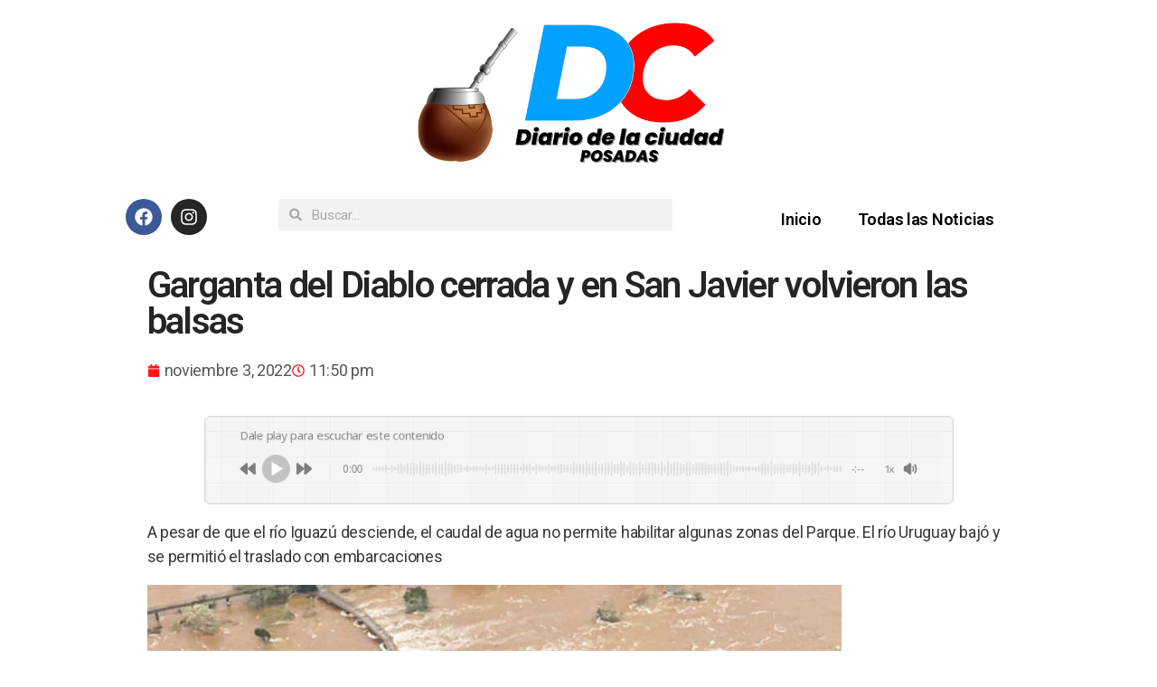

--- FILE ---
content_type: text/html; charset=UTF-8
request_url: https://diariodelaciudad.com.ar/garganta-del-diablo-cerrada-y-en-san-javier-volvieron-las-balsas/3011/uncategorized/
body_size: 25422
content:
<!DOCTYPE html>
<html lang="es" prefix="og: https://ogp.me/ns#">
<head>
	<meta charset="UTF-8">
	<meta name="viewport" content="width=device-width, initial-scale=1.0, viewport-fit=cover" />		
<!-- Open Graph Meta Tags generated by Blog2Social 872 - https://www.blog2social.com -->
<meta property="og:title" content="Garganta del Diablo cerrada y en San Javier volvieron las balsas"/>
<meta property="og:description" content="A pesar de que el río Iguazú desciende, el caudal de agua no permite habilitar algunas zonas del Parque. El río Uruguay bajó y se permitió el traslado con embarcaciones"/>
<meta property="og:url" content="/garganta-del-diablo-cerrada-y-en-san-javier-volvieron-las-balsas/3011/uncategorized/"/>
<meta property="og:image" content="https://diariodelaciudad.com.ar/wp-content/uploads/2022/11/4033_e0bc87287630fd9ffa47379c6975e821e5346c53e2666827692cf055b1bd83ea.jpg"/>
<meta property="og:image:width" content="768" />
<meta property="og:image:height" content="491" />
<meta property="og:type" content="article"/>
<meta property="og:article:published_time" content="2022-11-03 23:50:10"/>
<meta property="og:article:modified_time" content="2022-11-03 23:50:10"/>
<!-- Open Graph Meta Tags generated by Blog2Social 872 - https://www.blog2social.com -->

<!-- Twitter Card generated by Blog2Social 872 - https://www.blog2social.com -->
<meta name="twitter:card" content="summary">
<meta name="twitter:title" content="Garganta del Diablo cerrada y en San Javier volvieron las balsas"/>
<meta name="twitter:description" content="A pesar de que el río Iguazú desciende, el caudal de agua no permite habilitar algunas zonas del Parque. El río Uruguay bajó y se permitió el traslado con embarcaciones"/>
<meta name="twitter:image" content="https://diariodelaciudad.com.ar/wp-content/uploads/2022/11/4033_e0bc87287630fd9ffa47379c6975e821e5346c53e2666827692cf055b1bd83ea.jpg"/>
<!-- Twitter Card generated by Blog2Social 872 - https://www.blog2social.com -->
<meta name="author" content="Fernando Romero"/>

<!-- Optimización para motores de búsqueda de Rank Math -  https://rankmath.com/ -->
<title>Garganta del Diablo cerrada y en San Javier volvieron las balsas | Diario de la Ciudad</title>
<meta name="description" content="A pesar de que el río Iguazú desciende, el caudal de agua no permite habilitar algunas zonas del Parque. El río Uruguay bajó y se permitió el traslado con embarcaciones"/>
<meta name="robots" content="follow, index, max-snippet:-1, max-video-preview:-1, max-image-preview:large"/>
<link rel="canonical" href="https://diariodelaciudad.com.ar/garganta-del-diablo-cerrada-y-en-san-javier-volvieron-las-balsas/3011/uncategorized/" />
<meta property="og:locale" content="es_ES" />
<meta property="og:type" content="article" />
<meta property="og:title" content="Garganta del Diablo cerrada y en San Javier volvieron las balsas | Diario de la Ciudad" />
<meta property="og:description" content="A pesar de que el río Iguazú desciende, el caudal de agua no permite habilitar algunas zonas del Parque. El río Uruguay bajó y se permitió el traslado con embarcaciones" />
<meta property="og:url" content="https://diariodelaciudad.com.ar/garganta-del-diablo-cerrada-y-en-san-javier-volvieron-las-balsas/3011/uncategorized/" />
<meta property="og:site_name" content="Diario de la Ciudad" />
<meta property="article:section" content="Uncategorized" />
<meta property="og:image" content="https://diariodelaciudad.com.ar/wp-content/uploads/2022/11/4033_e0bc87287630fd9ffa47379c6975e821e5346c53e2666827692cf055b1bd83ea.jpg" />
<meta property="og:image:secure_url" content="https://diariodelaciudad.com.ar/wp-content/uploads/2022/11/4033_e0bc87287630fd9ffa47379c6975e821e5346c53e2666827692cf055b1bd83ea.jpg" />
<meta property="og:image:width" content="768" />
<meta property="og:image:height" content="491" />
<meta property="og:image:alt" content="Garganta del Diablo cerrada y en San Javier volvieron las balsas" />
<meta property="og:image:type" content="image/jpeg" />
<meta property="article:published_time" content="2022-11-03T23:50:10-03:00" />
<meta name="twitter:card" content="summary_large_image" />
<meta name="twitter:title" content="Garganta del Diablo cerrada y en San Javier volvieron las balsas | Diario de la Ciudad" />
<meta name="twitter:description" content="A pesar de que el río Iguazú desciende, el caudal de agua no permite habilitar algunas zonas del Parque. El río Uruguay bajó y se permitió el traslado con embarcaciones" />
<meta name="twitter:image" content="https://diariodelaciudad.com.ar/wp-content/uploads/2022/11/4033_e0bc87287630fd9ffa47379c6975e821e5346c53e2666827692cf055b1bd83ea.jpg" />
<meta name="twitter:label1" content="Escrito por" />
<meta name="twitter:data1" content="Fernando Romero" />
<meta name="twitter:label2" content="Tiempo de lectura" />
<meta name="twitter:data2" content="3 minutos" />
<script type="application/ld+json" class="rank-math-schema">{"@context":"https://schema.org","@graph":[{"@type":"Organization","@id":"https://diariodelaciudad.com.ar/#organization","name":"diariodelaciudad.com.ar","url":"https://diariodelaciudad.com.ar","logo":{"@type":"ImageObject","@id":"https://diariodelaciudad.com.ar/#logo","url":"https://diariodelaciudad.com.ar/wp-content/uploads/2022/10/Diariodelaciudad.com_.ar-1.png","contentUrl":"https://diariodelaciudad.com.ar/wp-content/uploads/2022/10/Diariodelaciudad.com_.ar-1.png","caption":"diariodelaciudad.com.ar","inLanguage":"es","width":"1080","height":"1080"}},{"@type":"WebSite","@id":"https://diariodelaciudad.com.ar/#website","url":"https://diariodelaciudad.com.ar","name":"diariodelaciudad.com.ar","publisher":{"@id":"https://diariodelaciudad.com.ar/#organization"},"inLanguage":"es"},{"@type":"ImageObject","@id":"https://diariodelaciudad.com.ar/wp-content/uploads/2022/11/4033_e0bc87287630fd9ffa47379c6975e821e5346c53e2666827692cf055b1bd83ea.jpg","url":"https://diariodelaciudad.com.ar/wp-content/uploads/2022/11/4033_e0bc87287630fd9ffa47379c6975e821e5346c53e2666827692cf055b1bd83ea.jpg","width":"768","height":"491","inLanguage":"es"},{"@type":"WebPage","@id":"https://diariodelaciudad.com.ar/garganta-del-diablo-cerrada-y-en-san-javier-volvieron-las-balsas/3011/uncategorized/#webpage","url":"https://diariodelaciudad.com.ar/garganta-del-diablo-cerrada-y-en-san-javier-volvieron-las-balsas/3011/uncategorized/","name":"Garganta del Diablo cerrada y en San Javier volvieron las balsas | Diario de la Ciudad","datePublished":"2022-11-03T23:50:10-03:00","dateModified":"2022-11-03T23:50:10-03:00","isPartOf":{"@id":"https://diariodelaciudad.com.ar/#website"},"primaryImageOfPage":{"@id":"https://diariodelaciudad.com.ar/wp-content/uploads/2022/11/4033_e0bc87287630fd9ffa47379c6975e821e5346c53e2666827692cf055b1bd83ea.jpg"},"inLanguage":"es"},{"@type":"Person","@id":"https://diariodelaciudad.com.ar/author/workwetripmark-com-ar/","name":"Fernando Romero","url":"https://diariodelaciudad.com.ar/author/workwetripmark-com-ar/","image":{"@type":"ImageObject","@id":"https://secure.gravatar.com/avatar/2b0c10df143493029d0d8a6d5eca79b6aef04aca92a48f4ce027a9d8651a47c6?s=96&amp;d=mm&amp;r=g","url":"https://secure.gravatar.com/avatar/2b0c10df143493029d0d8a6d5eca79b6aef04aca92a48f4ce027a9d8651a47c6?s=96&amp;d=mm&amp;r=g","caption":"Fernando Romero","inLanguage":"es"},"sameAs":["https://diariodelaciudad.com.ar"],"worksFor":{"@id":"https://diariodelaciudad.com.ar/#organization"}},{"@type":"BlogPosting","headline":"Garganta del Diablo cerrada y en San Javier volvieron las balsas | Diario de la Ciudad","datePublished":"2022-11-03T23:50:10-03:00","dateModified":"2022-11-03T23:50:10-03:00","articleSection":"Uncategorized","author":{"@id":"https://diariodelaciudad.com.ar/author/workwetripmark-com-ar/","name":"Fernando Romero"},"publisher":{"@id":"https://diariodelaciudad.com.ar/#organization"},"description":"A pesar de que el r\u00edo Iguaz\u00fa desciende, el caudal de agua no permite habilitar algunas zonas del Parque. El r\u00edo Uruguay baj\u00f3 y se permiti\u00f3 el traslado con embarcaciones","name":"Garganta del Diablo cerrada y en San Javier volvieron las balsas | Diario de la Ciudad","@id":"https://diariodelaciudad.com.ar/garganta-del-diablo-cerrada-y-en-san-javier-volvieron-las-balsas/3011/uncategorized/#richSnippet","isPartOf":{"@id":"https://diariodelaciudad.com.ar/garganta-del-diablo-cerrada-y-en-san-javier-volvieron-las-balsas/3011/uncategorized/#webpage"},"image":{"@id":"https://diariodelaciudad.com.ar/wp-content/uploads/2022/11/4033_e0bc87287630fd9ffa47379c6975e821e5346c53e2666827692cf055b1bd83ea.jpg"},"inLanguage":"es","mainEntityOfPage":{"@id":"https://diariodelaciudad.com.ar/garganta-del-diablo-cerrada-y-en-san-javier-volvieron-las-balsas/3011/uncategorized/#webpage"}}]}</script>
<!-- /Plugin Rank Math WordPress SEO -->

<link rel='dns-prefetch' href='//www.googletagmanager.com' />
<link rel='dns-prefetch' href='//pagead2.googlesyndication.com' />
<link rel="alternate" type="application/rss+xml" title="Diario de la Ciudad &raquo; Feed" href="https://diariodelaciudad.com.ar/feed/" />
<link rel="alternate" type="application/rss+xml" title="Diario de la Ciudad &raquo; Feed de los comentarios" href="https://diariodelaciudad.com.ar/comments/feed/" />
<link rel="alternate" type="application/rss+xml" title="Diario de la Ciudad &raquo; Comentario Garganta del Diablo cerrada y en San Javier volvieron las balsas del feed" href="https://diariodelaciudad.com.ar/garganta-del-diablo-cerrada-y-en-san-javier-volvieron-las-balsas/3011/uncategorized/feed/" />
<link rel="alternate" title="oEmbed (JSON)" type="application/json+oembed" href="https://diariodelaciudad.com.ar/wp-json/oembed/1.0/embed?url=https%3A%2F%2Fdiariodelaciudad.com.ar%2Fgarganta-del-diablo-cerrada-y-en-san-javier-volvieron-las-balsas%2F3011%2Funcategorized%2F" />
<link rel="alternate" title="oEmbed (XML)" type="text/xml+oembed" href="https://diariodelaciudad.com.ar/wp-json/oembed/1.0/embed?url=https%3A%2F%2Fdiariodelaciudad.com.ar%2Fgarganta-del-diablo-cerrada-y-en-san-javier-volvieron-las-balsas%2F3011%2Funcategorized%2F&#038;format=xml" />
<style id='wp-img-auto-sizes-contain-inline-css'>
img:is([sizes=auto i],[sizes^="auto," i]){contain-intrinsic-size:3000px 1500px}
/*# sourceURL=wp-img-auto-sizes-contain-inline-css */
</style>

<link rel='stylesheet' id='bdt-uikit-css' href='https://diariodelaciudad.com.ar/wp-content/plugins/bdthemes-element-pack/assets/css/bdt-uikit.css?ver=3.15.1' media='all' />
<link rel='stylesheet' id='ep-helper-css' href='https://diariodelaciudad.com.ar/wp-content/plugins/bdthemes-element-pack/assets/css/ep-helper.css?ver=6.11.3' media='all' />
<style id='wp-emoji-styles-inline-css'>

	img.wp-smiley, img.emoji {
		display: inline !important;
		border: none !important;
		box-shadow: none !important;
		height: 1em !important;
		width: 1em !important;
		margin: 0 0.07em !important;
		vertical-align: -0.1em !important;
		background: none !important;
		padding: 0 !important;
	}
/*# sourceURL=wp-emoji-styles-inline-css */
</style>
<link rel='stylesheet' id='wp-block-library-css' href='https://diariodelaciudad.com.ar/wp-includes/css/dist/block-library/style.min.css?ver=deb7fe92d4c6c25ac25dd2403526b013' media='all' />

<style id='classic-theme-styles-inline-css'>
/*! This file is auto-generated */
.wp-block-button__link{color:#fff;background-color:#32373c;border-radius:9999px;box-shadow:none;text-decoration:none;padding:calc(.667em + 2px) calc(1.333em + 2px);font-size:1.125em}.wp-block-file__button{background:#32373c;color:#fff;text-decoration:none}
/*# sourceURL=/wp-includes/css/classic-themes.min.css */
</style>
<link rel='stylesheet' id='nta-css-popup-css' href='https://diariodelaciudad.com.ar/wp-content/plugins/whatsapp-for-wordpress/assets/dist/css/style.css?ver=deb7fe92d4c6c25ac25dd2403526b013' media='all' />
<link rel='stylesheet' id='h5ap-public-css' href='https://diariodelaciudad.com.ar/wp-content/plugins/html5-audio-player/assets/css/style.css?ver=2.5.1' media='all' />
<link rel='stylesheet' id='twentytwenty-style-css' href='https://diariodelaciudad.com.ar/wp-content/themes/twentytwenty/style.css?ver=2.1' media='all' />
<style id='twentytwenty-style-inline-css'>
.color-accent,.color-accent-hover:hover,.color-accent-hover:focus,:root .has-accent-color,.has-drop-cap:not(:focus):first-letter,.wp-block-button.is-style-outline,a { color: #e22658; }blockquote,.border-color-accent,.border-color-accent-hover:hover,.border-color-accent-hover:focus { border-color: #e22658; }button,.button,.faux-button,.wp-block-button__link,.wp-block-file .wp-block-file__button,input[type="button"],input[type="reset"],input[type="submit"],.bg-accent,.bg-accent-hover:hover,.bg-accent-hover:focus,:root .has-accent-background-color,.comment-reply-link { background-color: #e22658; }.fill-children-accent,.fill-children-accent * { fill: #e22658; }:root .has-background-color,button,.button,.faux-button,.wp-block-button__link,.wp-block-file__button,input[type="button"],input[type="reset"],input[type="submit"],.wp-block-button,.comment-reply-link,.has-background.has-primary-background-color:not(.has-text-color),.has-background.has-primary-background-color *:not(.has-text-color),.has-background.has-accent-background-color:not(.has-text-color),.has-background.has-accent-background-color *:not(.has-text-color) { color: #ffffff; }:root .has-background-background-color { background-color: #ffffff; }body,.entry-title a,:root .has-primary-color { color: #000000; }:root .has-primary-background-color { background-color: #000000; }cite,figcaption,.wp-caption-text,.post-meta,.entry-content .wp-block-archives li,.entry-content .wp-block-categories li,.entry-content .wp-block-latest-posts li,.wp-block-latest-comments__comment-date,.wp-block-latest-posts__post-date,.wp-block-embed figcaption,.wp-block-image figcaption,.wp-block-pullquote cite,.comment-metadata,.comment-respond .comment-notes,.comment-respond .logged-in-as,.pagination .dots,.entry-content hr:not(.has-background),hr.styled-separator,:root .has-secondary-color { color: #6d6d6d; }:root .has-secondary-background-color { background-color: #6d6d6d; }pre,fieldset,input,textarea,table,table *,hr { border-color: #dbdbdb; }caption,code,code,kbd,samp,.wp-block-table.is-style-stripes tbody tr:nth-child(odd),:root .has-subtle-background-background-color { background-color: #dbdbdb; }.wp-block-table.is-style-stripes { border-bottom-color: #dbdbdb; }.wp-block-latest-posts.is-grid li { border-top-color: #dbdbdb; }:root .has-subtle-background-color { color: #dbdbdb; }body:not(.overlay-header) .primary-menu > li > a,body:not(.overlay-header) .primary-menu > li > .icon,.modal-menu a,.footer-menu a, .footer-widgets a,#site-footer .wp-block-button.is-style-outline,.wp-block-pullquote:before,.singular:not(.overlay-header) .entry-header a,.archive-header a,.header-footer-group .color-accent,.header-footer-group .color-accent-hover:hover { color: #cd2653; }.social-icons a,#site-footer button:not(.toggle),#site-footer .button,#site-footer .faux-button,#site-footer .wp-block-button__link,#site-footer .wp-block-file__button,#site-footer input[type="button"],#site-footer input[type="reset"],#site-footer input[type="submit"] { background-color: #cd2653; }.header-footer-group,body:not(.overlay-header) #site-header .toggle,.menu-modal .toggle { color: #000000; }body:not(.overlay-header) .primary-menu ul { background-color: #000000; }body:not(.overlay-header) .primary-menu > li > ul:after { border-bottom-color: #000000; }body:not(.overlay-header) .primary-menu ul ul:after { border-left-color: #000000; }.site-description,body:not(.overlay-header) .toggle-inner .toggle-text,.widget .post-date,.widget .rss-date,.widget_archive li,.widget_categories li,.widget cite,.widget_pages li,.widget_meta li,.widget_nav_menu li,.powered-by-wordpress,.to-the-top,.singular .entry-header .post-meta,.singular:not(.overlay-header) .entry-header .post-meta a { color: #6d6d6d; }.header-footer-group pre,.header-footer-group fieldset,.header-footer-group input,.header-footer-group textarea,.header-footer-group table,.header-footer-group table *,.footer-nav-widgets-wrapper,#site-footer,.menu-modal nav *,.footer-widgets-outer-wrapper,.footer-top { border-color: #dcd7ca; }.header-footer-group table caption,body:not(.overlay-header) .header-inner .toggle-wrapper::before { background-color: #dcd7ca; }
/*# sourceURL=twentytwenty-style-inline-css */
</style>
<link rel='stylesheet' id='twentytwenty-print-style-css' href='https://diariodelaciudad.com.ar/wp-content/themes/twentytwenty/print.css?ver=2.1' media='print' />
<link rel='stylesheet' id='elementor-frontend-css' href='https://diariodelaciudad.com.ar/wp-content/plugins/elementor/assets/css/frontend.min.css?ver=3.32.2' media='all' />
<link rel='stylesheet' id='widget-image-css' href='https://diariodelaciudad.com.ar/wp-content/plugins/elementor/assets/css/widget-image.min.css?ver=3.32.2' media='all' />
<link rel='stylesheet' id='widget-social-icons-css' href='https://diariodelaciudad.com.ar/wp-content/plugins/elementor/assets/css/widget-social-icons.min.css?ver=3.32.2' media='all' />
<link rel='stylesheet' id='e-apple-webkit-css' href='https://diariodelaciudad.com.ar/wp-content/plugins/elementor/assets/css/conditionals/apple-webkit.min.css?ver=3.32.2' media='all' />
<link rel='stylesheet' id='widget-search-form-css' href='https://diariodelaciudad.com.ar/wp-content/plugins/elementor-pro/assets/css/widget-search-form.min.css?ver=3.32.0' media='all' />
<link rel='stylesheet' id='widget-nav-menu-css' href='https://diariodelaciudad.com.ar/wp-content/plugins/elementor-pro/assets/css/widget-nav-menu.min.css?ver=3.32.0' media='all' />
<link rel='stylesheet' id='e-sticky-css' href='https://diariodelaciudad.com.ar/wp-content/plugins/elementor-pro/assets/css/modules/sticky.min.css?ver=3.32.0' media='all' />
<link rel='stylesheet' id='widget-heading-css' href='https://diariodelaciudad.com.ar/wp-content/plugins/elementor/assets/css/widget-heading.min.css?ver=3.32.2' media='all' />
<link rel='stylesheet' id='e-shapes-css' href='https://diariodelaciudad.com.ar/wp-content/plugins/elementor/assets/css/conditionals/shapes.min.css?ver=3.32.2' media='all' />
<link rel='stylesheet' id='widget-post-info-css' href='https://diariodelaciudad.com.ar/wp-content/plugins/elementor-pro/assets/css/widget-post-info.min.css?ver=3.32.0' media='all' />
<link rel='stylesheet' id='widget-icon-list-css' href='https://diariodelaciudad.com.ar/wp-content/plugins/elementor/assets/css/widget-icon-list.min.css?ver=3.32.2' media='all' />
<link rel='stylesheet' id='elementor-post-10-css' href='https://diariodelaciudad.com.ar/wp-content/uploads/elementor/css/post-10.css?ver=1769522853' media='all' />
<link rel='stylesheet' id='elementor-post-64-css' href='https://diariodelaciudad.com.ar/wp-content/uploads/elementor/css/post-64.css?ver=1769522541' media='all' />
<link rel='stylesheet' id='elementor-post-71-css' href='https://diariodelaciudad.com.ar/wp-content/uploads/elementor/css/post-71.css?ver=1769522541' media='all' />
<link rel='stylesheet' id='elementor-post-99-css' href='https://diariodelaciudad.com.ar/wp-content/uploads/elementor/css/post-99.css?ver=1769522693' media='all' />
<link rel='stylesheet' id='elementor-gf-roboto-css' href='https://fonts.googleapis.com/css?family=Roboto:100,100italic,200,200italic,300,300italic,400,400italic,500,500italic,600,600italic,700,700italic,800,800italic,900,900italic&#038;display=auto' media='all' />
<link rel='stylesheet' id='elementor-gf-robotoslab-css' href='https://fonts.googleapis.com/css?family=Roboto+Slab:100,100italic,200,200italic,300,300italic,400,400italic,500,500italic,600,600italic,700,700italic,800,800italic,900,900italic&#038;display=auto' media='all' />
<link rel='stylesheet' id='elementor-gf-poppins-css' href='https://fonts.googleapis.com/css?family=Poppins:100,100italic,200,200italic,300,300italic,400,400italic,500,500italic,600,600italic,700,700italic,800,800italic,900,900italic&#038;display=auto' media='all' />
<script src="https://diariodelaciudad.com.ar/wp-includes/js/jquery/jquery.min.js?ver=3.7.1" id="jquery-core-js"></script>
<script src="https://diariodelaciudad.com.ar/wp-includes/js/jquery/jquery-migrate.min.js?ver=3.4.1" id="jquery-migrate-js"></script>
<script src="https://diariodelaciudad.com.ar/wp-content/themes/twentytwenty/assets/js/index.js?ver=2.1" id="twentytwenty-js-js" async></script>

<!-- Fragmento de código de la etiqueta de Google (gtag.js) añadida por Site Kit -->
<!-- Fragmento de código de Google Analytics añadido por Site Kit -->
<script src="https://www.googletagmanager.com/gtag/js?id=G-TPBGDB60X6" id="google_gtagjs-js" async></script>
<script id="google_gtagjs-js-after">
window.dataLayer = window.dataLayer || [];function gtag(){dataLayer.push(arguments);}
gtag("set","linker",{"domains":["diariodelaciudad.com.ar"]});
gtag("js", new Date());
gtag("set", "developer_id.dZTNiMT", true);
gtag("config", "G-TPBGDB60X6");
//# sourceURL=google_gtagjs-js-after
</script>
<link rel="https://api.w.org/" href="https://diariodelaciudad.com.ar/wp-json/" /><link rel="alternate" title="JSON" type="application/json" href="https://diariodelaciudad.com.ar/wp-json/wp/v2/posts/3011" /><link rel="EditURI" type="application/rsd+xml" title="RSD" href="https://diariodelaciudad.com.ar/xmlrpc.php?rsd" />
<meta name="generator" content="Site Kit by Google 1.171.0" />        <style>
            .mejs-container:has(.plyr) {
                height: auto;
                background: transparent
            }

            .mejs-container:has(.plyr) .mejs-controls {
                display: none
            }

            .h5ap_all {
                --shadow-color: 197deg 32% 65%;
                border-radius: 6px;
                box-shadow: 0px 0px 9.6px hsl(var(--shadow-color)/.36), 0 1.7px 1.9px 0px hsl(var(--shadow-color)/.36), 0 4.3px 1.8px -1.7px hsl(var(--shadow-color)/.36), -0.1px 10.6px 11.9px -2.5px hsl(var(--shadow-color)/.36);
                margin: 16px auto;
            }

            .h5ap_single_button {
                height: 5050;
            }
        </style>
    		<style>
			span.h5ap_single_button {
				display: inline-flex;
				justify-content: center;
				align-items: center;
			}

			.h5ap_single_button span {
				line-height: 0;
			}

			span#h5ap_single_button span svg {
				cursor: pointer;
			}

			#skin_default .plyr__control,
			#skin_default .plyr__time {
				color: #4f5b5f			}

			#skin_default .plyr__control:hover {
				background: #1aafff;
				color: #f5f5f5			}

			#skin_default .plyr__controls {
				background: #f5f5f5			}

			#skin_default .plyr__controls__item input {
				color: #1aafff			}

			.plyr {
				--plyr-color-main: #4f5b5f			}

			/* Custom Css */
					</style>
	<script>document.documentElement.className = document.documentElement.className.replace( 'no-js', 'js' );</script>
	
<!-- Metaetiquetas de Google AdSense añadidas por Site Kit -->
<meta name="google-adsense-platform-account" content="ca-host-pub-2644536267352236">
<meta name="google-adsense-platform-domain" content="sitekit.withgoogle.com">
<!-- Acabar con las metaetiquetas de Google AdSense añadidas por Site Kit -->
<meta name="generator" content="Elementor 3.32.2; features: e_font_icon_svg, additional_custom_breakpoints; settings: css_print_method-external, google_font-enabled, font_display-auto">
			<style>
				.e-con.e-parent:nth-of-type(n+4):not(.e-lazyloaded):not(.e-no-lazyload),
				.e-con.e-parent:nth-of-type(n+4):not(.e-lazyloaded):not(.e-no-lazyload) * {
					background-image: none !important;
				}
				@media screen and (max-height: 1024px) {
					.e-con.e-parent:nth-of-type(n+3):not(.e-lazyloaded):not(.e-no-lazyload),
					.e-con.e-parent:nth-of-type(n+3):not(.e-lazyloaded):not(.e-no-lazyload) * {
						background-image: none !important;
					}
				}
				@media screen and (max-height: 640px) {
					.e-con.e-parent:nth-of-type(n+2):not(.e-lazyloaded):not(.e-no-lazyload),
					.e-con.e-parent:nth-of-type(n+2):not(.e-lazyloaded):not(.e-no-lazyload) * {
						background-image: none !important;
					}
				}
			</style>
			<style id="custom-background-css">
body.custom-background { background-color: #ffffff; }
</style>
	
<!-- Fragmento de código de Google Adsense añadido por Site Kit -->
<script async src="https://pagead2.googlesyndication.com/pagead/js/adsbygoogle.js?client=ca-pub-3166082414933608&amp;host=ca-host-pub-2644536267352236" crossorigin="anonymous"></script>

<!-- Final del fragmento de código de Google Adsense añadido por Site Kit -->
<style type="text/css">.heading{width:10sec;}</style><link rel="icon" href="https://diariodelaciudad.com.ar/wp-content/uploads/2022/10/cropped-Diariodelaciudad.com_.ar-1-32x32.png" sizes="32x32" />
<link rel="icon" href="https://diariodelaciudad.com.ar/wp-content/uploads/2022/10/cropped-Diariodelaciudad.com_.ar-1-192x192.png" sizes="192x192" />
<link rel="apple-touch-icon" href="https://diariodelaciudad.com.ar/wp-content/uploads/2022/10/cropped-Diariodelaciudad.com_.ar-1-180x180.png" />
<meta name="msapplication-TileImage" content="https://diariodelaciudad.com.ar/wp-content/uploads/2022/10/cropped-Diariodelaciudad.com_.ar-1-270x270.png" />
</head>
<body data-rsssl=1 class="wp-singular post-template-default single single-post postid-3011 single-format-standard custom-background wp-custom-logo wp-embed-responsive wp-theme-twentytwenty singular enable-search-modal has-post-thumbnail has-single-pagination showing-comments show-avatars footer-top-visible reduced-spacing elementor-default elementor-template-full-width elementor-kit-10 elementor-page-99">
<a class="skip-link screen-reader-text" href="#site-content">Saltar al contenido</a>		<header data-elementor-type="header" data-elementor-id="64" class="elementor elementor-64 elementor-location-header" data-elementor-post-type="elementor_library">
			<div class="elementor-element elementor-element-3525d99 e-flex e-con-boxed e-con e-parent" data-id="3525d99" data-element_type="container">
					<div class="e-con-inner">
		<div class="elementor-element elementor-element-37013f1 e-flex e-con-boxed e-con e-child" data-id="37013f1" data-element_type="container">
					<div class="e-con-inner">
				<div class="elementor-element elementor-element-b1b1286 elementor-widget elementor-widget-image" data-id="b1b1286" data-element_type="widget" data-widget_type="image.default">
				<div class="elementor-widget-container">
															<img fetchpriority="high" width="750" height="300" src="https://diariodelaciudad.com.ar/wp-content/uploads/2022/10/Diario-de-la-ciudad-2.png" class="attachment-full size-full wp-image-5524" alt="" srcset="https://diariodelaciudad.com.ar/wp-content/uploads/2022/10/Diario-de-la-ciudad-2.png 750w, https://diariodelaciudad.com.ar/wp-content/uploads/2022/10/Diario-de-la-ciudad-2-300x120.png 300w" sizes="(max-width: 750px) 100vw, 750px" />															</div>
				</div>
					</div>
				</div>
					</div>
				</div>
		<div class="elementor-element elementor-element-748fb52 e-flex e-con-boxed e-con e-parent" data-id="748fb52" data-element_type="container" data-settings="{&quot;background_background&quot;:&quot;classic&quot;,&quot;sticky&quot;:&quot;top&quot;,&quot;sticky_on&quot;:[&quot;desktop&quot;,&quot;tablet&quot;,&quot;mobile&quot;],&quot;sticky_offset&quot;:0,&quot;sticky_effects_offset&quot;:0,&quot;sticky_anchor_link_offset&quot;:0}">
					<div class="e-con-inner">
		<div class="elementor-element elementor-element-c708098 e-con-full e-flex e-con e-child" data-id="c708098" data-element_type="container">
				<div class="elementor-element elementor-element-86c6986 elementor-shape-circle elementor-grid-0 e-grid-align-center elementor-widget elementor-widget-social-icons" data-id="86c6986" data-element_type="widget" data-widget_type="social-icons.default">
				<div class="elementor-widget-container">
							<div class="elementor-social-icons-wrapper elementor-grid" role="list">
							<span class="elementor-grid-item" role="listitem">
					<a class="elementor-icon elementor-social-icon elementor-social-icon-facebook elementor-repeater-item-44510f5" href="https://www.facebook.com/profile.php?id=100086931287217" target="_blank">
						<span class="elementor-screen-only">Facebook</span>
						<svg aria-hidden="true" class="e-font-icon-svg e-fab-facebook" viewBox="0 0 512 512" xmlns="http://www.w3.org/2000/svg"><path d="M504 256C504 119 393 8 256 8S8 119 8 256c0 123.78 90.69 226.38 209.25 245V327.69h-63V256h63v-54.64c0-62.15 37-96.48 93.67-96.48 27.14 0 55.52 4.84 55.52 4.84v61h-31.28c-30.8 0-40.41 19.12-40.41 38.73V256h68.78l-11 71.69h-57.78V501C413.31 482.38 504 379.78 504 256z"></path></svg>					</a>
				</span>
							<span class="elementor-grid-item" role="listitem">
					<a class="elementor-icon elementor-social-icon elementor-social-icon-instagram elementor-repeater-item-56780da" href="https://instagram.com/diariodelaciudad" target="_blank">
						<span class="elementor-screen-only">Instagram</span>
						<svg aria-hidden="true" class="e-font-icon-svg e-fab-instagram" viewBox="0 0 448 512" xmlns="http://www.w3.org/2000/svg"><path d="M224.1 141c-63.6 0-114.9 51.3-114.9 114.9s51.3 114.9 114.9 114.9S339 319.5 339 255.9 287.7 141 224.1 141zm0 189.6c-41.1 0-74.7-33.5-74.7-74.7s33.5-74.7 74.7-74.7 74.7 33.5 74.7 74.7-33.6 74.7-74.7 74.7zm146.4-194.3c0 14.9-12 26.8-26.8 26.8-14.9 0-26.8-12-26.8-26.8s12-26.8 26.8-26.8 26.8 12 26.8 26.8zm76.1 27.2c-1.7-35.9-9.9-67.7-36.2-93.9-26.2-26.2-58-34.4-93.9-36.2-37-2.1-147.9-2.1-184.9 0-35.8 1.7-67.6 9.9-93.9 36.1s-34.4 58-36.2 93.9c-2.1 37-2.1 147.9 0 184.9 1.7 35.9 9.9 67.7 36.2 93.9s58 34.4 93.9 36.2c37 2.1 147.9 2.1 184.9 0 35.9-1.7 67.7-9.9 93.9-36.2 26.2-26.2 34.4-58 36.2-93.9 2.1-37 2.1-147.8 0-184.8zM398.8 388c-7.8 19.6-22.9 34.7-42.6 42.6-29.5 11.7-99.5 9-132.1 9s-102.7 2.6-132.1-9c-19.6-7.8-34.7-22.9-42.6-42.6-11.7-29.5-9-99.5-9-132.1s-2.6-102.7 9-132.1c7.8-19.6 22.9-34.7 42.6-42.6 29.5-11.7 99.5-9 132.1-9s102.7-2.6 132.1 9c19.6 7.8 34.7 22.9 42.6 42.6 11.7 29.5 9 99.5 9 132.1s2.7 102.7-9 132.1z"></path></svg>					</a>
				</span>
					</div>
						</div>
				</div>
				</div>
		<div class="elementor-element elementor-element-522c3c6 e-con-full e-flex e-con e-child" data-id="522c3c6" data-element_type="container">
				<div class="elementor-element elementor-element-3e2e858 elementor-search-form--skin-minimal elementor-widget elementor-widget-search-form" data-id="3e2e858" data-element_type="widget" data-settings="{&quot;skin&quot;:&quot;minimal&quot;}" data-widget_type="search-form.default">
				<div class="elementor-widget-container">
							<search role="search">
			<form class="elementor-search-form" action="https://diariodelaciudad.com.ar" method="get">
												<div class="elementor-search-form__container">
					<label class="elementor-screen-only" for="elementor-search-form-3e2e858">Search</label>

											<div class="elementor-search-form__icon">
							<div class="e-font-icon-svg-container"><svg aria-hidden="true" class="e-font-icon-svg e-fas-search" viewBox="0 0 512 512" xmlns="http://www.w3.org/2000/svg"><path d="M505 442.7L405.3 343c-4.5-4.5-10.6-7-17-7H372c27.6-35.3 44-79.7 44-128C416 93.1 322.9 0 208 0S0 93.1 0 208s93.1 208 208 208c48.3 0 92.7-16.4 128-44v16.3c0 6.4 2.5 12.5 7 17l99.7 99.7c9.4 9.4 24.6 9.4 33.9 0l28.3-28.3c9.4-9.4 9.4-24.6.1-34zM208 336c-70.7 0-128-57.2-128-128 0-70.7 57.2-128 128-128 70.7 0 128 57.2 128 128 0 70.7-57.2 128-128 128z"></path></svg></div>							<span class="elementor-screen-only">Search</span>
						</div>
					
					<input id="elementor-search-form-3e2e858" placeholder="Buscar..." class="elementor-search-form__input" type="search" name="s" value="">
					
					
									</div>
			</form>
		</search>
						</div>
				</div>
				</div>
		<div class="elementor-element elementor-element-49e6b03 e-con-full e-flex e-con e-child" data-id="49e6b03" data-element_type="container">
				<div class="elementor-element elementor-element-566b10a elementor-nav-menu__align-center elementor-nav-menu__text-align-center elementor-nav-menu--dropdown-tablet elementor-nav-menu--toggle elementor-nav-menu--burger elementor-widget elementor-widget-nav-menu" data-id="566b10a" data-element_type="widget" data-settings="{&quot;layout&quot;:&quot;horizontal&quot;,&quot;submenu_icon&quot;:{&quot;value&quot;:&quot;&lt;svg aria-hidden=\&quot;true\&quot; class=\&quot;e-font-icon-svg e-fas-caret-down\&quot; viewBox=\&quot;0 0 320 512\&quot; xmlns=\&quot;http:\/\/www.w3.org\/2000\/svg\&quot;&gt;&lt;path d=\&quot;M31.3 192h257.3c17.8 0 26.7 21.5 14.1 34.1L174.1 354.8c-7.8 7.8-20.5 7.8-28.3 0L17.2 226.1C4.6 213.5 13.5 192 31.3 192z\&quot;&gt;&lt;\/path&gt;&lt;\/svg&gt;&quot;,&quot;library&quot;:&quot;fa-solid&quot;},&quot;toggle&quot;:&quot;burger&quot;}" data-widget_type="nav-menu.default">
				<div class="elementor-widget-container">
								<nav aria-label="Menu" class="elementor-nav-menu--main elementor-nav-menu__container elementor-nav-menu--layout-horizontal e--pointer-underline e--animation-none">
				<ul id="menu-1-566b10a" class="elementor-nav-menu"><li class="menu-item menu-item-type-post_type menu-item-object-page menu-item-home menu-item-63"><a href="https://diariodelaciudad.com.ar/" class="elementor-item">Inicio</a></li>
<li class="menu-item menu-item-type-post_type menu-item-object-page menu-item-62"><a href="https://diariodelaciudad.com.ar/noticias/" class="elementor-item">Todas las Noticias</a></li>
</ul>			</nav>
					<div class="elementor-menu-toggle" role="button" tabindex="0" aria-label="Menu Toggle" aria-expanded="false">
			<svg aria-hidden="true" role="presentation" class="elementor-menu-toggle__icon--open e-font-icon-svg e-eicon-menu-bar" viewBox="0 0 1000 1000" xmlns="http://www.w3.org/2000/svg"><path d="M104 333H896C929 333 958 304 958 271S929 208 896 208H104C71 208 42 237 42 271S71 333 104 333ZM104 583H896C929 583 958 554 958 521S929 458 896 458H104C71 458 42 487 42 521S71 583 104 583ZM104 833H896C929 833 958 804 958 771S929 708 896 708H104C71 708 42 737 42 771S71 833 104 833Z"></path></svg><svg aria-hidden="true" role="presentation" class="elementor-menu-toggle__icon--close e-font-icon-svg e-eicon-close" viewBox="0 0 1000 1000" xmlns="http://www.w3.org/2000/svg"><path d="M742 167L500 408 258 167C246 154 233 150 217 150 196 150 179 158 167 167 154 179 150 196 150 212 150 229 154 242 171 254L408 500 167 742C138 771 138 800 167 829 196 858 225 858 254 829L496 587 738 829C750 842 767 846 783 846 800 846 817 842 829 829 842 817 846 804 846 783 846 767 842 750 829 737L588 500 833 258C863 229 863 200 833 171 804 137 775 137 742 167Z"></path></svg>		</div>
					<nav class="elementor-nav-menu--dropdown elementor-nav-menu__container" aria-hidden="true">
				<ul id="menu-2-566b10a" class="elementor-nav-menu"><li class="menu-item menu-item-type-post_type menu-item-object-page menu-item-home menu-item-63"><a href="https://diariodelaciudad.com.ar/" class="elementor-item" tabindex="-1">Inicio</a></li>
<li class="menu-item menu-item-type-post_type menu-item-object-page menu-item-62"><a href="https://diariodelaciudad.com.ar/noticias/" class="elementor-item" tabindex="-1">Todas las Noticias</a></li>
</ul>			</nav>
						</div>
				</div>
				</div>
					</div>
				</div>
				</header>
				<div data-elementor-type="single-post" data-elementor-id="99" class="elementor elementor-99 elementor-location-single post-3011 post type-post status-publish format-standard has-post-thumbnail hentry category-uncategorized" data-elementor-post-type="elementor_library">
					<section class="elementor-section elementor-top-section elementor-element elementor-element-df30957 elementor-section-boxed elementor-section-height-default elementor-section-height-default" data-id="df30957" data-element_type="section">
						<div class="elementor-container elementor-column-gap-default">
					<div class="elementor-column elementor-col-100 elementor-top-column elementor-element elementor-element-9b64a38" data-id="9b64a38" data-element_type="column">
			<div class="elementor-widget-wrap elementor-element-populated">
						<div class="elementor-element elementor-element-89765a9 elementor-widget elementor-widget-theme-post-title elementor-page-title elementor-widget-heading" data-id="89765a9" data-element_type="widget" data-widget_type="theme-post-title.default">
				<div class="elementor-widget-container">
					<h1 class="elementor-heading-title elementor-size-default">Garganta del Diablo cerrada y en San Javier volvieron las balsas</h1>				</div>
				</div>
				<div class="elementor-element elementor-element-33c1ce0 elementor-widget elementor-widget-post-info" data-id="33c1ce0" data-element_type="widget" data-widget_type="post-info.default">
				<div class="elementor-widget-container">
							<ul class="elementor-inline-items elementor-icon-list-items elementor-post-info">
								<li class="elementor-icon-list-item elementor-repeater-item-28f066b elementor-inline-item" itemprop="datePublished">
						<a href="https://diariodelaciudad.com.ar/date/2022/11/03/">
											<span class="elementor-icon-list-icon">
								<svg aria-hidden="true" class="e-font-icon-svg e-fas-calendar" viewBox="0 0 448 512" xmlns="http://www.w3.org/2000/svg"><path d="M12 192h424c6.6 0 12 5.4 12 12v260c0 26.5-21.5 48-48 48H48c-26.5 0-48-21.5-48-48V204c0-6.6 5.4-12 12-12zm436-44v-36c0-26.5-21.5-48-48-48h-48V12c0-6.6-5.4-12-12-12h-40c-6.6 0-12 5.4-12 12v52H160V12c0-6.6-5.4-12-12-12h-40c-6.6 0-12 5.4-12 12v52H48C21.5 64 0 85.5 0 112v36c0 6.6 5.4 12 12 12h424c6.6 0 12-5.4 12-12z"></path></svg>							</span>
									<span class="elementor-icon-list-text elementor-post-info__item elementor-post-info__item--type-date">
										<time>noviembre 3, 2022</time>					</span>
									</a>
				</li>
				<li class="elementor-icon-list-item elementor-repeater-item-76c36c3 elementor-inline-item">
										<span class="elementor-icon-list-icon">
								<svg aria-hidden="true" class="e-font-icon-svg e-far-clock" viewBox="0 0 512 512" xmlns="http://www.w3.org/2000/svg"><path d="M256 8C119 8 8 119 8 256s111 248 248 248 248-111 248-248S393 8 256 8zm0 448c-110.5 0-200-89.5-200-200S145.5 56 256 56s200 89.5 200 200-89.5 200-200 200zm61.8-104.4l-84.9-61.7c-3.1-2.3-4.9-5.9-4.9-9.7V116c0-6.6 5.4-12 12-12h32c6.6 0 12 5.4 12 12v141.7l66.8 48.6c5.4 3.9 6.5 11.4 2.6 16.8L334.6 349c-3.9 5.3-11.4 6.5-16.8 2.6z"></path></svg>							</span>
									<span class="elementor-icon-list-text elementor-post-info__item elementor-post-info__item--type-time">
										<time>11:50 pm</time>					</span>
								</li>
				</ul>
						</div>
				</div>
				<div class="elementor-element elementor-element-c3d92a2 elementor-widget elementor-widget-theme-post-content" data-id="c3d92a2" data-element_type="widget" data-widget_type="theme-post-content.default">
				<div class="elementor-widget-container">
					<p>A pesar de que el río Iguazú desciende, el caudal de agua no permite habilitar algunas zonas del Parque. El río Uruguay bajó y se permitió el traslado con embarcaciones</p>
<p><img decoding="async" src="https://diariodelaciudad.com.ar/wp-content/uploads/2022/11/4033_e0bc87287630fd9ffa47379c6975e821e5346c53e2666827692cf055b1bd83ea.jpg" alt="4033 e0bc87287630fd9ffa47379c6975e821e5346c53e2666827692cf055b1bd83ea" title="Garganta del Diablo cerrada y en San Javier volvieron las balsas 1"><br />
En la jornada de ayer, el descenso del río Uruguay permitió que el servicio de balsas, que une San Javier con Porto Xavier, reanude su circulación. En tanto que en Iguazú, si bien el Parque Nacional reabrió sus puertas al público el viernes, el gran caudal del río aún no permite que se habilite el sector de la Garganta del Diablo. Sin embargo, las alertas se vuelven a encender dado que se esperan lluvias en la zona Sur y se aguarda que lo mismo ocurra en las zonas Centro y Norte de la provincia entre hoy y mañana.</p>
<p>Si bien el pico máximo de la crecida del río Iguazú se registró el jueves a las 8, cuando la cota alcanzó 16.500 metros cúbicos por segundo, el caudal del río aún está por encima de lo normal ayer por la tarde la medición del sistema de monitoreo indicó 9.550 metros cúbicos por segundo con una tendencia a bajar.</p>
<p>Según dieron a conocer, el caudal actual del río Iguazú aún no permite que la administración Parque Nacional Iguazú y la empresa concesionaria puedan evaluar el estado del circuito y analizar daños.</p>
<p>En las imágenes tomadas desde el paseo en helicóptero que se realiza del lado brasileño se observa una parte faltante de la pasarela, que por el momento no genera preocupación ya que los tramos de pasarela están atados con cables de acero y seguramente estarán cerca de los pilotes de la pasarela.</p>
<p>La proyección es que el río Iguazú continúe descendiendo, desde Parques Nacionales están expectantes para volver a habilitar el circuito más importante del área protegida, ya que conduce al salto más relevante de la maravilla natural.</p>
<p>No obstante, aún no hay fecha para la apertura del circuito Garganta del Diablo, esta dependerá del descenso progresivo del río Iguazú, una vez que el caudal del agua permita el ingreso de los colaboradores, se evaluará el estado del circuito y al tiempo que tome a la empresa concesionaria proceder a la reparación de los tramos afectados.</p>
<p>Cabe destacar que en la última crecida del mes de junio, el caudal que alcanzó 10.500 metros cúbicos dañó las pasarelas que fueron reparadas en dos días y el paseo estuvo cerrado solamente siete días.</p>
<p>Volvió el servicio de balsas<br />
Por otra parte, en la jornada de ayer el río Uruguay, a la altura de San Javier, registró una altura de 6.30 metros -y continuaba su descenso- lo que permitió que se reanude el servicio de traslado en balsas que une Brasil y Argentina en esa zona.</p>
<p>El tradicional servicio fue suspendido el jueves debido al incremento en el caudal del río Uruguay, situación que se replicó en Alba Posse dado que la altura había superado los 13 metros.</p>
<p>Puerto Ituzaingó en Corrientes<br />
Mientras que ayer por la mañana el hidrómetro ubicado en el puerto de Ituzaingó marcó 2,45 metros y se mostró estacionado. De acuerdo al último informe brindado por Yacyretá, los caudales afluentes a la represa se incrementaron como consecuencia de las precipitaciones registradas en los últimos días en territorio brasileño principalmente, cuyas cantidades acumuladas estuvieron en el orden de 300 milímetros.</p>
<p>Además, los pronósticos de lluvias producidos por los diferentes centros meteorológicos prevén precipitaciones de variada intensidad sobre la cuenca de aporte directo al embalse y regiones adyacentes para los próximos días. Las lluvias acumularían entre 15 a 80 milímetros para el Norte correntino. En tanto que para la zona Sur de Misiones se esperan lluvias y tormentas con descargas eléctricas, condiciones que darían como resultado hasta 34 milímetros de agua.Con la información decorresponsalías Iguazú, Ituzaingó (Corrientes) y San Javier</p>
<div class="gsp_post_data" data-post_type="post" data-cat="uncategorized" data-modified="120" data-title="Garganta del Diablo cerrada y en San Javier volvieron las balsas" data-home="https://diariodelaciudad.com.ar"></div>				</div>
				</div>
					</div>
		</div>
					</div>
		</section>
				<section class="elementor-section elementor-top-section elementor-element elementor-element-63d02ea elementor-section-full_width elementor-section-height-default elementor-section-height-default" data-id="63d02ea" data-element_type="section">
						<div class="elementor-container elementor-column-gap-default">
					<div class="elementor-column elementor-col-100 elementor-top-column elementor-element elementor-element-664caa8" data-id="664caa8" data-element_type="column">
			<div class="elementor-widget-wrap elementor-element-populated">
						<div class="elementor-element elementor-element-5480db4 elementor-widget elementor-widget-post-comments" data-id="5480db4" data-element_type="widget" data-widget_type="post-comments.theme_comments">
				<div class="elementor-widget-container">
						<div id="respond" class="comment-respond">
		<h2 id="reply-title" class="comment-reply-title">Deja una respuesta <small><a rel="nofollow" id="cancel-comment-reply-link" href="/garganta-del-diablo-cerrada-y-en-san-javier-volvieron-las-balsas/3011/uncategorized/#respond" style="display:none;">Cancelar la respuesta</a></small></h2><form action="https://diariodelaciudad.com.ar/wp-comments-post.php" method="post" id="commentform" class="section-inner thin max-percentage"><p class="comment-notes"><span id="email-notes">Tu dirección de correo electrónico no será publicada.</span> <span class="required-field-message">Los campos obligatorios están marcados con <span class="required">*</span></span></p><p class="comment-form-comment"><label for="comment">Comentario <span class="required">*</span></label> <textarea id="comment" name="comment" cols="45" rows="8" maxlength="65525" required></textarea></p><p class="comment-form-author"><label for="author">Nombre <span class="required">*</span></label> <input id="author" name="author" type="text" value="" size="30" maxlength="245" autocomplete="name" required /></p>
<p class="comment-form-email"><label for="email">Correo electrónico <span class="required">*</span></label> <input id="email" name="email" type="email" value="" size="30" maxlength="100" aria-describedby="email-notes" autocomplete="email" required /></p>
<p class="comment-form-url"><label for="url">Web</label> <input id="url" name="url" type="url" value="" size="30" maxlength="200" autocomplete="url" /></p>
<p class="comment-form-cookies-consent"><input id="wp-comment-cookies-consent" name="wp-comment-cookies-consent" type="checkbox" value="yes" /> <label for="wp-comment-cookies-consent">Guarda mi nombre, correo electrónico y web en este navegador para la próxima vez que comente.</label></p>
<p class="form-submit"><input name="submit" type="submit" id="submit" class="submit" value="Publicar el comentario" /> <input type='hidden' name='comment_post_ID' value='3011' id='comment_post_ID' />
<input type='hidden' name='comment_parent' id='comment_parent' value='0' />
</p></form>	</div><!-- #respond -->
					</div>
				</div>
					</div>
		</div>
					</div>
		</section>
				</div>
				<footer data-elementor-type="footer" data-elementor-id="71" class="elementor elementor-71 elementor-location-footer" data-elementor-post-type="elementor_library">
					<section class="elementor-section elementor-top-section elementor-element elementor-element-ca2ed56 elementor-section-full_width elementor-section-height-default elementor-section-height-default" data-id="ca2ed56" data-element_type="section" data-settings="{&quot;background_background&quot;:&quot;classic&quot;,&quot;shape_divider_top&quot;:&quot;split&quot;}">
					<div class="elementor-shape elementor-shape-top" aria-hidden="true" data-negative="false">
			<svg xmlns="http://www.w3.org/2000/svg" viewBox="0 0 1000 20" preserveAspectRatio="none">
	<path class="elementor-shape-fill" d="M0,0v3c0,0,393.8,0,483.4,0c9.2,0,16.6,7.4,16.6,16.6c0-9.1,7.4-16.6,16.6-16.6C606.2,3,1000,3,1000,3V0H0z"/>
</svg>		</div>
					<div class="elementor-container elementor-column-gap-default">
					<div class="elementor-column elementor-col-25 elementor-top-column elementor-element elementor-element-de6ad79" data-id="de6ad79" data-element_type="column">
			<div class="elementor-widget-wrap elementor-element-populated">
						<div class="elementor-element elementor-element-e94af09 elementor-widget elementor-widget-image" data-id="e94af09" data-element_type="widget" data-widget_type="image.default">
				<div class="elementor-widget-container">
															<img width="1080" height="1080" src="https://diariodelaciudad.com.ar/wp-content/uploads/2022/10/Diariodelaciudad.com_.ar-1.png" class="attachment-full size-full wp-image-74" alt="últimas noticias" srcset="https://diariodelaciudad.com.ar/wp-content/uploads/2022/10/Diariodelaciudad.com_.ar-1.png 1080w, https://diariodelaciudad.com.ar/wp-content/uploads/2022/10/Diariodelaciudad.com_.ar-1-300x300.png 300w, https://diariodelaciudad.com.ar/wp-content/uploads/2022/10/Diariodelaciudad.com_.ar-1-1024x1024.png 1024w, https://diariodelaciudad.com.ar/wp-content/uploads/2022/10/Diariodelaciudad.com_.ar-1-150x150.png 150w, https://diariodelaciudad.com.ar/wp-content/uploads/2022/10/Diariodelaciudad.com_.ar-1-768x768.png 768w" sizes="(max-width: 1080px) 100vw, 1080px" />															</div>
				</div>
					</div>
		</div>
				<div class="elementor-column elementor-col-25 elementor-top-column elementor-element elementor-element-de34dfb" data-id="de34dfb" data-element_type="column">
			<div class="elementor-widget-wrap elementor-element-populated">
						<div class="elementor-element elementor-element-4b5feb1 elementor-widget elementor-widget-heading" data-id="4b5feb1" data-element_type="widget" data-widget_type="heading.default">
				<div class="elementor-widget-container">
					<h5 class="elementor-heading-title elementor-size-default">Secciones</h5>				</div>
				</div>
				<div class="elementor-element elementor-element-2703ec8 elementor-widget elementor-widget-text-editor" data-id="2703ec8" data-element_type="widget" data-widget_type="text-editor.default">
				<div class="elementor-widget-container">
									<a href="#">Policiales</a>
<br/>
<br/>
<a href="#">Provinciales</a>
<br/><br/>
<a href="#">Internacionales</a>
<br/><br/>
<a href="#">Salud</a>
<br/><br/>
<a href="#">Deporte</a>								</div>
				</div>
					</div>
		</div>
				<div class="elementor-column elementor-col-25 elementor-top-column elementor-element elementor-element-e9a81a4" data-id="e9a81a4" data-element_type="column">
			<div class="elementor-widget-wrap elementor-element-populated">
						<div class="elementor-element elementor-element-e09d2ed elementor-widget elementor-widget-heading" data-id="e09d2ed" data-element_type="widget" data-widget_type="heading.default">
				<div class="elementor-widget-container">
					<h5 class="elementor-heading-title elementor-size-default">Redes Sociales</h5>				</div>
				</div>
				<div class="elementor-element elementor-element-b666043 elementor-widget elementor-widget-text-editor" data-id="b666043" data-element_type="widget" data-widget_type="text-editor.default">
				<div class="elementor-widget-container">
									<p><a href="https://www.facebook.com/profile.php?id=100086931287217">Facebook</a></p><p><a href="https://instagram.com/diariodelaciudad">Instagram</a></p><p><a href="https://api.whatsapp.com/send?phone=543764565115">WhatsApp</a></p>								</div>
				</div>
					</div>
		</div>
				<div class="elementor-column elementor-col-25 elementor-top-column elementor-element elementor-element-fa4516f" data-id="fa4516f" data-element_type="column">
			<div class="elementor-widget-wrap elementor-element-populated">
						<div class="elementor-element elementor-element-afea8f1 elementor-widget elementor-widget-heading" data-id="afea8f1" data-element_type="widget" data-widget_type="heading.default">
				<div class="elementor-widget-container">
					<h5 class="elementor-heading-title elementor-size-default">Páginas</h5>				</div>
				</div>
				<div class="elementor-element elementor-element-fbca8e0 elementor-widget elementor-widget-text-editor" data-id="fbca8e0" data-element_type="widget" data-widget_type="text-editor.default">
				<div class="elementor-widget-container">
									<p><a href="https://diariodelaciudad.com.ar/">Inicio</a></p><p><a href="https://diariodelaciudad.com.ar/noticias">Todas las Noticias</a></p>								</div>
				</div>
					</div>
		</div>
					</div>
		</section>
				</footer>
		
<script type="speculationrules">
{"prefetch":[{"source":"document","where":{"and":[{"href_matches":"/*"},{"not":{"href_matches":["/wp-*.php","/wp-admin/*","/wp-content/uploads/*","/wp-content/*","/wp-content/plugins/*","/wp-content/themes/twentytwenty/*","/*\\?(.+)"]}},{"not":{"selector_matches":"a[rel~=\"nofollow\"]"}},{"not":{"selector_matches":".no-prefetch, .no-prefetch a"}}]},"eagerness":"conservative"}]}
</script>
        <script>
            function isOldIOSDevice() {
                const userAgent = navigator.userAgent || navigator.vendor || window.opera;

                // Check if it's an iOS device
                const isIOS = /iPad|iPhone|iPod/.test(userAgent) && !window.MSStream;

                if (!isIOS) return false;

                // Extract iOS version from userAgent
                const match = userAgent.match(/OS (\d+)_/);
                if (match && match.length > 1) {
                    const majorVersion = parseInt(match[1], 10);

                    // Example: Consider iOS 12 and below as old
                    return majorVersion <= 12;
                }

                // If version not found, assume not old
                return false;
            }
            if (isOldIOSDevice()) {
                document.addEventListener('DOMContentLoaded', function() {
                    setTimeout(() => {
                        document.querySelectorAll('audio:not(.plyr audio)').forEach(function(audio, index) {
                            audio.setAttribute('controls', '')
                        });
                    }, 3000);
                });
            }
            // ios old devices
        </script>
		<svg width="0" height="0" class="h5ap_svg_hidden" style="display: none;">
			<symbol xmlns="http://www.w3.org/2000/svg" viewBox="0 0 511.997 511.997" id="exchange">
				<path d="M467.938 87.164L387.063 5.652c-7.438-7.495-19.531-7.54-27.02-.108s-7.54 19.525-.108 27.014l67.471 68.006-67.42 67.42c-7.464 7.457-7.464 19.557 0 27.014 3.732 3.732 8.616 5.598 13.507 5.598s9.781-1.866 13.513-5.591l80.876-80.876c7.443-7.44 7.463-19.495.056-26.965z"></path>
				<path d="M455.005 81.509H56.995c-10.552 0-19.104 8.552-19.104 19.104v147.741c0 10.552 8.552 19.104 19.104 19.104s19.104-8.552 19.104-19.104V119.718h378.905c10.552 0 19.104-8.552 19.104-19.104.001-10.552-8.551-19.105-19.103-19.105zM83.964 411.431l67.42-67.413c7.457-7.457 7.464-19.55 0-27.014-7.463-7.464-19.563-7.464-27.02 0l-80.876 80.869c-7.444 7.438-7.47 19.493-.057 26.963l80.876 81.512a19.064 19.064 0 0013.564 5.649c4.865 0 9.731-1.847 13.456-5.54 7.489-7.432 7.54-19.525.108-27.02l-67.471-68.006z"></path>
				<path d="M454.368 238.166c-10.552 0-19.104 8.552-19.104 19.104v135.005H56.995c-10.552 0-19.104 8.552-19.104 19.104s8.552 19.104 19.104 19.104h397.38c10.552 0 19.104-8.552 19.098-19.104V257.271c-.001-10.552-8.553-19.105-19.105-19.105z"></path>
			</symbol>
		</svg>
		<svg width="0" height="0" class="h5ap_svg_hidden" style="display: none;">
			<symbol xmlns="http://www.w3.org/2000/svg" viewBox="0 0 477.88 477.88" id="shuffle">
				<path d="M472.897 124.269a.892.892 0 01-.03-.031l-.017.017-68.267-68.267c-6.78-6.548-17.584-6.36-24.132.42-6.388 6.614-6.388 17.099 0 23.713l39.151 39.151h-95.334c-65.948.075-119.391 53.518-119.467 119.467-.056 47.105-38.228 85.277-85.333 85.333h-102.4C7.641 324.072 0 331.713 0 341.139s7.641 17.067 17.067 17.067h102.4c65.948-.075 119.391-53.518 119.467-119.467.056-47.105 38.228-85.277 85.333-85.333h95.334l-39.134 39.134c-6.78 6.548-6.968 17.353-.419 24.132 6.548 6.78 17.353 6.968 24.132.419.142-.137.282-.277.419-.419l68.267-68.267c6.674-6.657 6.687-17.463.031-24.136z"></path>
				<path d="M472.897 329.069l-.03-.03-.017.017-68.267-68.267c-6.78-6.548-17.584-6.36-24.132.42-6.388 6.614-6.388 17.099 0 23.712l39.151 39.151h-95.334a85.209 85.209 0 01-56.9-21.726c-7.081-6.222-17.864-5.525-24.086 1.555-6.14 6.988-5.553 17.605 1.319 23.874a119.28 119.28 0 0079.667 30.43h95.334l-39.134 39.134c-6.78 6.548-6.968 17.352-.42 24.132 6.548 6.78 17.352 6.968 24.132.42.142-.138.282-.277.42-.42l68.267-68.267c6.673-6.656 6.686-17.462.03-24.135zM199.134 149.702a119.28 119.28 0 00-79.667-30.43h-102.4C7.641 119.272 0 126.913 0 136.339s7.641 17.067 17.067 17.067h102.4a85.209 85.209 0 0156.9 21.726c7.081 6.222 17.864 5.525 24.086-1.555 6.14-6.989 5.553-17.606-1.319-23.875z"></path>
			</symbol>
		</svg>
		<script>
			const single_player = document.querySelectorAll(".h5ap_single_button");
			single_player.forEach(item => {
				const audio = item.querySelector("audio");
				audio.volume = 0.6;
				item.querySelector('.play').addEventListener("click", function() {
					single_player.forEach(player => {
						player.querySelector("audio")?.pause();
					})
					setTimeout(() => {
						audio.currentTime = 0;
						audio.play();
					}, 0);

				});

				item.querySelector('.pause').style.display = 'none';
				item.querySelector('.pause').addEventListener("click", function() {
					audio.pause();
				});

				audio.addEventListener("ended", () => {
					item.querySelector(".play").style.display = 'inline-block';
					item.querySelector(".pause").style.display = 'none';
				});

				audio.addEventListener("pause", () => {
					item.querySelector(".play").style.display = 'inline-block';
					item.querySelector(".pause").style.display = 'none';
				});
				audio.addEventListener("play", () => {
					item.querySelector(".play").style.display = 'none';
					item.querySelector(".pause").style.display = 'inline-block';
				});

			})
		</script>
				<script>
				const lazyloadRunObserver = () => {
					const lazyloadBackgrounds = document.querySelectorAll( `.e-con.e-parent:not(.e-lazyloaded)` );
					const lazyloadBackgroundObserver = new IntersectionObserver( ( entries ) => {
						entries.forEach( ( entry ) => {
							if ( entry.isIntersecting ) {
								let lazyloadBackground = entry.target;
								if( lazyloadBackground ) {
									lazyloadBackground.classList.add( 'e-lazyloaded' );
								}
								lazyloadBackgroundObserver.unobserve( entry.target );
							}
						});
					}, { rootMargin: '200px 0px 200px 0px' } );
					lazyloadBackgrounds.forEach( ( lazyloadBackground ) => {
						lazyloadBackgroundObserver.observe( lazyloadBackground );
					} );
				};
				const events = [
					'DOMContentLoaded',
					'elementor/lazyload/observe',
				];
				events.forEach( ( event ) => {
					document.addEventListener( event, lazyloadRunObserver );
				} );
			</script>
				<script>
	/(trident|msie)/i.test(navigator.userAgent)&&document.getElementById&&window.addEventListener&&window.addEventListener("hashchange",function(){var t,e=location.hash.substring(1);/^[A-z0-9_-]+$/.test(e)&&(t=document.getElementById(e))&&(/^(?:a|select|input|button|textarea)$/i.test(t.tagName)||(t.tabIndex=-1),t.focus())},!1);
	</script>
	<script data-no-defer="1" data-no-optimize="1" data-no-minify="1" data-cfasync="false" nowprocket src="https://diariodelaciudad.com.ar/wp-content/plugins/gspeech/includes/js/gspeech_front_inline.js?ver=3.18.1" id="wpgs-script776-js"></script>
<script data-no-defer="1" data-no-optimize="1" data-no-minify="1" data-cfasync="false" nowprocket id="wpgs-script776-js-after">
!function(){var d=document,e=d.getElementById('gsp_data_html');if(!e){e=d.createElement('div'),e.id='gsp_data_html',e.setAttribute('data-g_version','3.18.1'),e.setAttribute('data-w_id','bf561f3a4991dec6fcc3b03c7017b229'),e.setAttribute('data-lazy_load','1'),e.setAttribute('data-reload_session','0'),e.setAttribute('data-gt-w','gsp_clgtranslate_wrapper'),e.setAttribute('data-vv_index','0'),e.setAttribute('data-ref',encodeURI('')),e.setAttribute('data-s_enc',''),e.setAttribute('data-h_enc',''),e.setAttribute('data-hh_enc',''),(d.body||d.documentElement).appendChild(e)}}();
//# sourceURL=wpgs-script776-js-after
</script>
<script id="wpgs-script777-js-extra">
var gsp_ajax_obj = {"ajax_url":"https://diariodelaciudad.com.ar/wp-admin/admin-ajax.php","nonce":"4bda9e0fdb"};
//# sourceURL=wpgs-script777-js-extra
</script>
<script data-no-defer="1" data-no-optimize="1" data-no-minify="1" data-cfasync="false" nowprocket src="https://diariodelaciudad.com.ar/wp-content/plugins/gspeech/includes/js/gspeech_front.js?ver=3.18.1" id="wpgs-script777-js"></script>
<script src="https://diariodelaciudad.com.ar/wp-content/plugins/whatsapp-for-wordpress/assets/dist/js/njt-whatsapp.js?ver=3.1.8" id="nta-wa-libs-js"></script>
<script id="nta-js-global-js-extra">
var njt_wa_global = {"ajax_url":"https://diariodelaciudad.com.ar/wp-admin/admin-ajax.php","nonce":"b3321e288d","defaultAvatarSVG":"\u003Csvg width=\"48px\" height=\"48px\" class=\"nta-whatsapp-default-avatar\" version=\"1.1\" id=\"Layer_1\" xmlns=\"http://www.w3.org/2000/svg\" xmlns:xlink=\"http://www.w3.org/1999/xlink\" x=\"0px\" y=\"0px\"\n            viewBox=\"0 0 512 512\" style=\"enable-background:new 0 0 512 512;\" xml:space=\"preserve\"\u003E\n            \u003Cpath style=\"fill:#EDEDED;\" d=\"M0,512l35.31-128C12.359,344.276,0,300.138,0,254.234C0,114.759,114.759,0,255.117,0\n            S512,114.759,512,254.234S395.476,512,255.117,512c-44.138,0-86.51-14.124-124.469-35.31L0,512z\"/\u003E\n            \u003Cpath style=\"fill:#55CD6C;\" d=\"M137.71,430.786l7.945,4.414c32.662,20.303,70.621,32.662,110.345,32.662\n            c115.641,0,211.862-96.221,211.862-213.628S371.641,44.138,255.117,44.138S44.138,137.71,44.138,254.234\n            c0,40.607,11.476,80.331,32.662,113.876l5.297,7.945l-20.303,74.152L137.71,430.786z\"/\u003E\n            \u003Cpath style=\"fill:#FEFEFE;\" d=\"M187.145,135.945l-16.772-0.883c-5.297,0-10.593,1.766-14.124,5.297\n            c-7.945,7.062-21.186,20.303-24.717,37.959c-6.179,26.483,3.531,58.262,26.483,90.041s67.09,82.979,144.772,105.048\n            c24.717,7.062,44.138,2.648,60.028-7.062c12.359-7.945,20.303-20.303,22.952-33.545l2.648-12.359\n            c0.883-3.531-0.883-7.945-4.414-9.71l-55.614-25.6c-3.531-1.766-7.945-0.883-10.593,2.648l-22.069,28.248\n            c-1.766,1.766-4.414,2.648-7.062,1.766c-15.007-5.297-65.324-26.483-92.69-79.448c-0.883-2.648-0.883-5.297,0.883-7.062\n            l21.186-23.834c1.766-2.648,2.648-6.179,1.766-8.828l-25.6-57.379C193.324,138.593,190.676,135.945,187.145,135.945\"/\u003E\n        \u003C/svg\u003E","defaultAvatarUrl":"https://diariodelaciudad.com.ar/wp-content/plugins/whatsapp-for-wordpress/assets/img/whatsapp_logo.svg","timezone":"-03:00","i18n":{"online":"Online","offline":"Offline"},"urlSettings":{"onDesktop":"api","onMobile":"api","openInNewTab":"ON"}};
//# sourceURL=nta-js-global-js-extra
</script>
<script src="https://diariodelaciudad.com.ar/wp-content/plugins/whatsapp-for-wordpress/assets/js/whatsapp-button.js?ver=3.1.8" id="nta-js-global-js"></script>
<script src="https://diariodelaciudad.com.ar/wp-includes/js/comment-reply.min.js?ver=deb7fe92d4c6c25ac25dd2403526b013" id="comment-reply-js" async data-wp-strategy="async" fetchpriority="low"></script>
<script src="https://diariodelaciudad.com.ar/wp-content/plugins/elementor/assets/js/webpack.runtime.min.js?ver=3.32.2" id="elementor-webpack-runtime-js"></script>
<script src="https://diariodelaciudad.com.ar/wp-content/plugins/elementor/assets/js/frontend-modules.min.js?ver=3.32.2" id="elementor-frontend-modules-js"></script>
<script src="https://diariodelaciudad.com.ar/wp-includes/js/jquery/ui/core.min.js?ver=1.13.3" id="jquery-ui-core-js"></script>
<script id="elementor-frontend-js-before">
var elementorFrontendConfig = {"environmentMode":{"edit":false,"wpPreview":false,"isScriptDebug":false},"i18n":{"shareOnFacebook":"Compartir en Facebook","shareOnTwitter":"Compartir en Twitter","pinIt":"Pinear","download":"Descargar","downloadImage":"Descargar imagen","fullscreen":"Pantalla completa","zoom":"Zoom","share":"Compartir","playVideo":"Reproducir v\u00eddeo","previous":"Anterior","next":"Siguiente","close":"Cerrar","a11yCarouselPrevSlideMessage":"Diapositiva anterior","a11yCarouselNextSlideMessage":"Diapositiva siguiente","a11yCarouselFirstSlideMessage":"Esta es la primera diapositiva","a11yCarouselLastSlideMessage":"Esta es la \u00faltima diapositiva","a11yCarouselPaginationBulletMessage":"Ir a la diapositiva"},"is_rtl":false,"breakpoints":{"xs":0,"sm":480,"md":768,"lg":1025,"xl":1440,"xxl":1600},"responsive":{"breakpoints":{"mobile":{"label":"M\u00f3vil vertical","value":767,"default_value":767,"direction":"max","is_enabled":true},"mobile_extra":{"label":"M\u00f3vil horizontal","value":880,"default_value":880,"direction":"max","is_enabled":false},"tablet":{"label":"Tableta vertical","value":1024,"default_value":1024,"direction":"max","is_enabled":true},"tablet_extra":{"label":"Tableta horizontal","value":1200,"default_value":1200,"direction":"max","is_enabled":false},"laptop":{"label":"Port\u00e1til","value":1366,"default_value":1366,"direction":"max","is_enabled":false},"widescreen":{"label":"Pantalla grande","value":2400,"default_value":2400,"direction":"min","is_enabled":false}},"hasCustomBreakpoints":false},"version":"3.32.2","is_static":false,"experimentalFeatures":{"e_font_icon_svg":true,"additional_custom_breakpoints":true,"container":true,"theme_builder_v2":true,"nested-elements":true,"home_screen":true,"global_classes_should_enforce_capabilities":true,"e_variables":true,"cloud-library":true,"e_opt_in_v4_page":true,"import-export-customization":true,"e_pro_variables":true},"urls":{"assets":"https:\/\/diariodelaciudad.com.ar\/wp-content\/plugins\/elementor\/assets\/","ajaxurl":"https:\/\/diariodelaciudad.com.ar\/wp-admin\/admin-ajax.php","uploadUrl":"https:\/\/diariodelaciudad.com.ar\/wp-content\/uploads"},"nonces":{"floatingButtonsClickTracking":"abc641ce05"},"swiperClass":"swiper","settings":{"page":[],"editorPreferences":[]},"kit":{"active_breakpoints":["viewport_mobile","viewport_tablet"],"global_image_lightbox":"yes","lightbox_enable_counter":"yes","lightbox_enable_fullscreen":"yes","lightbox_enable_zoom":"yes","lightbox_enable_share":"yes","lightbox_title_src":"title","lightbox_description_src":"description"},"post":{"id":3011,"title":"Garganta%20del%20Diablo%20cerrada%20y%20en%20San%20Javier%20volvieron%20las%20balsas%20%7C%20Diario%20de%20la%20Ciudad","excerpt":"A pesar de que el r\u00edo Iguaz\u00fa desciende, el caudal de agua no permite habilitar algunas zonas del Parque. El r\u00edo Uruguay baj\u00f3 y se permiti\u00f3 el traslado con embarcaciones","featuredImage":"https:\/\/diariodelaciudad.com.ar\/wp-content\/uploads\/2022\/11\/4033_e0bc87287630fd9ffa47379c6975e821e5346c53e2666827692cf055b1bd83ea.jpg"}};
//# sourceURL=elementor-frontend-js-before
</script>
<script src="https://diariodelaciudad.com.ar/wp-content/plugins/elementor/assets/js/frontend.min.js?ver=3.32.2" id="elementor-frontend-js"></script>
<script src="https://diariodelaciudad.com.ar/wp-content/plugins/elementor-pro/assets/lib/smartmenus/jquery.smartmenus.min.js?ver=1.2.1" id="smartmenus-js"></script>
<script src="https://diariodelaciudad.com.ar/wp-content/plugins/elementor-pro/assets/lib/sticky/jquery.sticky.min.js?ver=3.32.0" id="e-sticky-js"></script>
<script id="bdt-uikit-js-extra">
var element_pack_ajax_login_config = {"ajaxurl":"https://diariodelaciudad.com.ar/wp-admin/admin-ajax.php","language":"es","loadingmessage":"Sending user info, please wait...","unknownerror":"Unknown error, make sure access is correct!"};
var ElementPackConfig = {"ajaxurl":"https://diariodelaciudad.com.ar/wp-admin/admin-ajax.php","nonce":"1a403109cd","data_table":{"language":{"lengthMenu":"Show _MENU_ Entries","info":"Showing _START_ to _END_ of _TOTAL_ entries","search":"Search :","sZeroRecords":"No matching records found","paginate":{"previous":"Previous","next":"Next"}}},"contact_form":{"sending_msg":"Sending message please wait...","captcha_nd":"Invisible captcha not defined!","captcha_nr":"Could not get invisible captcha response!"},"mailchimp":{"subscribing":"Subscribing you please wait..."},"search":{"more_result":"More Results","search_result":"SEARCH RESULT","not_found":"not found"},"elements_data":{"sections":[],"columns":[],"widgets":[]}};
//# sourceURL=bdt-uikit-js-extra
</script>
<script src="https://diariodelaciudad.com.ar/wp-content/plugins/bdthemes-element-pack/assets/js/bdt-uikit.min.js?ver=3.15.1" id="bdt-uikit-js"></script>
<script src="https://diariodelaciudad.com.ar/wp-content/plugins/bdthemes-element-pack/assets/js/common/helper.min.js?ver=6.11.3" id="element-pack-helper-js"></script>
<script src="https://diariodelaciudad.com.ar/wp-content/plugins/elementor-pro/assets/js/webpack-pro.runtime.min.js?ver=3.32.0" id="elementor-pro-webpack-runtime-js"></script>
<script src="https://diariodelaciudad.com.ar/wp-includes/js/dist/hooks.min.js?ver=dd5603f07f9220ed27f1" id="wp-hooks-js"></script>
<script src="https://diariodelaciudad.com.ar/wp-includes/js/dist/i18n.min.js?ver=c26c3dc7bed366793375" id="wp-i18n-js"></script>
<script id="wp-i18n-js-after">
wp.i18n.setLocaleData( { 'text direction\u0004ltr': [ 'ltr' ] } );
//# sourceURL=wp-i18n-js-after
</script>
<script id="elementor-pro-frontend-js-before">
var ElementorProFrontendConfig = {"ajaxurl":"https:\/\/diariodelaciudad.com.ar\/wp-admin\/admin-ajax.php","nonce":"b493e955e4","urls":{"assets":"https:\/\/diariodelaciudad.com.ar\/wp-content\/plugins\/elementor-pro\/assets\/","rest":"https:\/\/diariodelaciudad.com.ar\/wp-json\/"},"settings":{"lazy_load_background_images":true},"popup":{"hasPopUps":false},"shareButtonsNetworks":{"facebook":{"title":"Facebook","has_counter":true},"twitter":{"title":"Twitter"},"linkedin":{"title":"LinkedIn","has_counter":true},"pinterest":{"title":"Pinterest","has_counter":true},"reddit":{"title":"Reddit","has_counter":true},"vk":{"title":"VK","has_counter":true},"odnoklassniki":{"title":"OK","has_counter":true},"tumblr":{"title":"Tumblr"},"digg":{"title":"Digg"},"skype":{"title":"Skype"},"stumbleupon":{"title":"StumbleUpon","has_counter":true},"mix":{"title":"Mix"},"telegram":{"title":"Telegram"},"pocket":{"title":"Pocket","has_counter":true},"xing":{"title":"XING","has_counter":true},"whatsapp":{"title":"WhatsApp"},"email":{"title":"Email"},"print":{"title":"Print"},"x-twitter":{"title":"X"},"threads":{"title":"Threads"}},"facebook_sdk":{"lang":"es_ES","app_id":""},"lottie":{"defaultAnimationUrl":"https:\/\/diariodelaciudad.com.ar\/wp-content\/plugins\/elementor-pro\/modules\/lottie\/assets\/animations\/default.json"}};
//# sourceURL=elementor-pro-frontend-js-before
</script>
<script src="https://diariodelaciudad.com.ar/wp-content/plugins/elementor-pro/assets/js/frontend.min.js?ver=3.32.0" id="elementor-pro-frontend-js"></script>
<script src="https://diariodelaciudad.com.ar/wp-content/plugins/elementor-pro/assets/js/elements-handlers.min.js?ver=3.32.0" id="pro-elements-handlers-js"></script>
<script id="wp-emoji-settings" type="application/json">
{"baseUrl":"https://s.w.org/images/core/emoji/17.0.2/72x72/","ext":".png","svgUrl":"https://s.w.org/images/core/emoji/17.0.2/svg/","svgExt":".svg","source":{"concatemoji":"https://diariodelaciudad.com.ar/wp-includes/js/wp-emoji-release.min.js?ver=deb7fe92d4c6c25ac25dd2403526b013"}}
</script>
<script type="module">
/*! This file is auto-generated */
const a=JSON.parse(document.getElementById("wp-emoji-settings").textContent),o=(window._wpemojiSettings=a,"wpEmojiSettingsSupports"),s=["flag","emoji"];function i(e){try{var t={supportTests:e,timestamp:(new Date).valueOf()};sessionStorage.setItem(o,JSON.stringify(t))}catch(e){}}function c(e,t,n){e.clearRect(0,0,e.canvas.width,e.canvas.height),e.fillText(t,0,0);t=new Uint32Array(e.getImageData(0,0,e.canvas.width,e.canvas.height).data);e.clearRect(0,0,e.canvas.width,e.canvas.height),e.fillText(n,0,0);const a=new Uint32Array(e.getImageData(0,0,e.canvas.width,e.canvas.height).data);return t.every((e,t)=>e===a[t])}function p(e,t){e.clearRect(0,0,e.canvas.width,e.canvas.height),e.fillText(t,0,0);var n=e.getImageData(16,16,1,1);for(let e=0;e<n.data.length;e++)if(0!==n.data[e])return!1;return!0}function u(e,t,n,a){switch(t){case"flag":return n(e,"\ud83c\udff3\ufe0f\u200d\u26a7\ufe0f","\ud83c\udff3\ufe0f\u200b\u26a7\ufe0f")?!1:!n(e,"\ud83c\udde8\ud83c\uddf6","\ud83c\udde8\u200b\ud83c\uddf6")&&!n(e,"\ud83c\udff4\udb40\udc67\udb40\udc62\udb40\udc65\udb40\udc6e\udb40\udc67\udb40\udc7f","\ud83c\udff4\u200b\udb40\udc67\u200b\udb40\udc62\u200b\udb40\udc65\u200b\udb40\udc6e\u200b\udb40\udc67\u200b\udb40\udc7f");case"emoji":return!a(e,"\ud83e\u1fac8")}return!1}function f(e,t,n,a){let r;const o=(r="undefined"!=typeof WorkerGlobalScope&&self instanceof WorkerGlobalScope?new OffscreenCanvas(300,150):document.createElement("canvas")).getContext("2d",{willReadFrequently:!0}),s=(o.textBaseline="top",o.font="600 32px Arial",{});return e.forEach(e=>{s[e]=t(o,e,n,a)}),s}function r(e){var t=document.createElement("script");t.src=e,t.defer=!0,document.head.appendChild(t)}a.supports={everything:!0,everythingExceptFlag:!0},new Promise(t=>{let n=function(){try{var e=JSON.parse(sessionStorage.getItem(o));if("object"==typeof e&&"number"==typeof e.timestamp&&(new Date).valueOf()<e.timestamp+604800&&"object"==typeof e.supportTests)return e.supportTests}catch(e){}return null}();if(!n){if("undefined"!=typeof Worker&&"undefined"!=typeof OffscreenCanvas&&"undefined"!=typeof URL&&URL.createObjectURL&&"undefined"!=typeof Blob)try{var e="postMessage("+f.toString()+"("+[JSON.stringify(s),u.toString(),c.toString(),p.toString()].join(",")+"));",a=new Blob([e],{type:"text/javascript"});const r=new Worker(URL.createObjectURL(a),{name:"wpTestEmojiSupports"});return void(r.onmessage=e=>{i(n=e.data),r.terminate(),t(n)})}catch(e){}i(n=f(s,u,c,p))}t(n)}).then(e=>{for(const n in e)a.supports[n]=e[n],a.supports.everything=a.supports.everything&&a.supports[n],"flag"!==n&&(a.supports.everythingExceptFlag=a.supports.everythingExceptFlag&&a.supports[n]);var t;a.supports.everythingExceptFlag=a.supports.everythingExceptFlag&&!a.supports.flag,a.supports.everything||((t=a.source||{}).concatemoji?r(t.concatemoji):t.wpemoji&&t.twemoji&&(r(t.twemoji),r(t.wpemoji)))});
//# sourceURL=https://diariodelaciudad.com.ar/wp-includes/js/wp-emoji-loader.min.js
</script>
    <script type="text/javascript" id="wpgs-script777-js-extra-fallback" data-no-defer="1" data-no-optimize="1" data-no-minify="1" data-cfasync="false" nowprocket>var gsp_ajax_obj = {"ajax_url": "https:\/\/diariodelaciudad.com.ar\/wp-admin\/admin-ajax.php", "nonce": "4bda9e0fdb"};if (!window.gsp_ajax_obj) { window.gsp_ajax_obj = gsp_ajax_obj; }</script>
    <script id="wpgs-fallback-init" data-no-defer="1" data-no-optimize="1" data-no-minify="1" data-cfasync="false" nowprocket>(function(){try{if(window.gspeechFront){console.log("[GSpeech.io] gspeech_front already initialized");return;}function waitFor(e,n,t,o,a){var r=Date.now(),i=setInterval(function(){if(e()){clearInterval(i);n&&n();return}if(Date.now()-r>(o||1500)){clearInterval(i);t&&t()}},a||50)}function ensureDataDiv(){if(!document.getElementById("gsp_data_html")){var e=document.createElement("div");e.id="gsp_data_html";e.setAttribute("data-g_version","3.18.1");e.setAttribute("data-w_id","bf561f3a4991dec6fcc3b03c7017b229");e.setAttribute("data-s_enc","");e.setAttribute("data-h_enc","");e.setAttribute("data-hh_enc","");e.setAttribute("data-lazy_load",1);e.setAttribute("data-reload_session",0);e.setAttribute("data-gt-w","gsp_clgtranslate_wrapper");e.setAttribute("data-vv_index",0);e.setAttribute("data-ref",encodeURI(""));(document.body||document.documentElement).appendChild(e)}}"loading"===document.readyState?document.addEventListener("DOMContentLoaded",ensureDataDiv):ensureDataDiv();function loadScript(e,n,t,o){var a=document.createElement("script");if(n)a.id=n;a.setAttribute("data-no-defer","");a.setAttribute("data-no-optimize","");a.setAttribute("data-cfasync","false");a.src=e;a.onload=function(){t&&t()};a.onerror=function(){o&&o()};(document.head||document.documentElement).appendChild(a)}function loadFrontWithFallback(){var e="https:\/\/diariodelaciudad.com.ar\/wp-content\/plugins\/gspeech\/includes\/js\/gspeech_front.js?v=3.18.1",n="https:\/\/diariodelaciudad.com.ar\/wp-admin\/admin-ajax.php?action=wpgsp_front_js&v=3.18.1";if(window.gspeechFront)return;loadScript(e,"wpgs-script777-js",null,function(){console.warn("[GSpeech.io] primary JS failed, switching to AJAX proxy");loadScript(n,"wpgs-script777-js",null,function(){console.error("[GSpeech.io] both primary and AJAX fallback failed")})})}var jqUrl="https:\/\/diariodelaciudad.com.ar\/wp-includes\/js\/jquery\/jquery.min.js?v=3.18.1";function start(){window.jQuery?loadFrontWithFallback():loadScript(jqUrl,"wpgs-jquery-fallback",loadFrontWithFallback,loadFrontWithFallback)}waitFor(function(){return!!window.gspeechFront},function(){console.log("[GSpeech.io] initialized by external loader")},start,1500,50)}catch(e){console.error("[GSpeech.io] fallback error:",e)}})();</script>

    
<div id="gsp_data_html" data-g_version="3.18.1" data-w_id="bf561f3a4991dec6fcc3b03c7017b229" data-s_enc="" data-h_enc="" data-hh_enc="" data-lazy_load="1" data-reload_session="0" data-gt-w="gsp_clgtranslate_wrapper" data-vv_index="0" data-ref=""></div>
</body>
</html>


<!-- Page cached by LiteSpeed Cache 7.6.2 on 2026-01-30 10:03:46 -->

--- FILE ---
content_type: text/html; charset=utf-8
request_url: https://www.google.com/recaptcha/api2/aframe
body_size: 267
content:
<!DOCTYPE HTML><html><head><meta http-equiv="content-type" content="text/html; charset=UTF-8"></head><body><script nonce="gVIdyPz2ECyE6b4F5y4L3g">/** Anti-fraud and anti-abuse applications only. See google.com/recaptcha */ try{var clients={'sodar':'https://pagead2.googlesyndication.com/pagead/sodar?'};window.addEventListener("message",function(a){try{if(a.source===window.parent){var b=JSON.parse(a.data);var c=clients[b['id']];if(c){var d=document.createElement('img');d.src=c+b['params']+'&rc='+(localStorage.getItem("rc::a")?sessionStorage.getItem("rc::b"):"");window.document.body.appendChild(d);sessionStorage.setItem("rc::e",parseInt(sessionStorage.getItem("rc::e")||0)+1);localStorage.setItem("rc::h",'1769778229682');}}}catch(b){}});window.parent.postMessage("_grecaptcha_ready", "*");}catch(b){}</script></body></html>